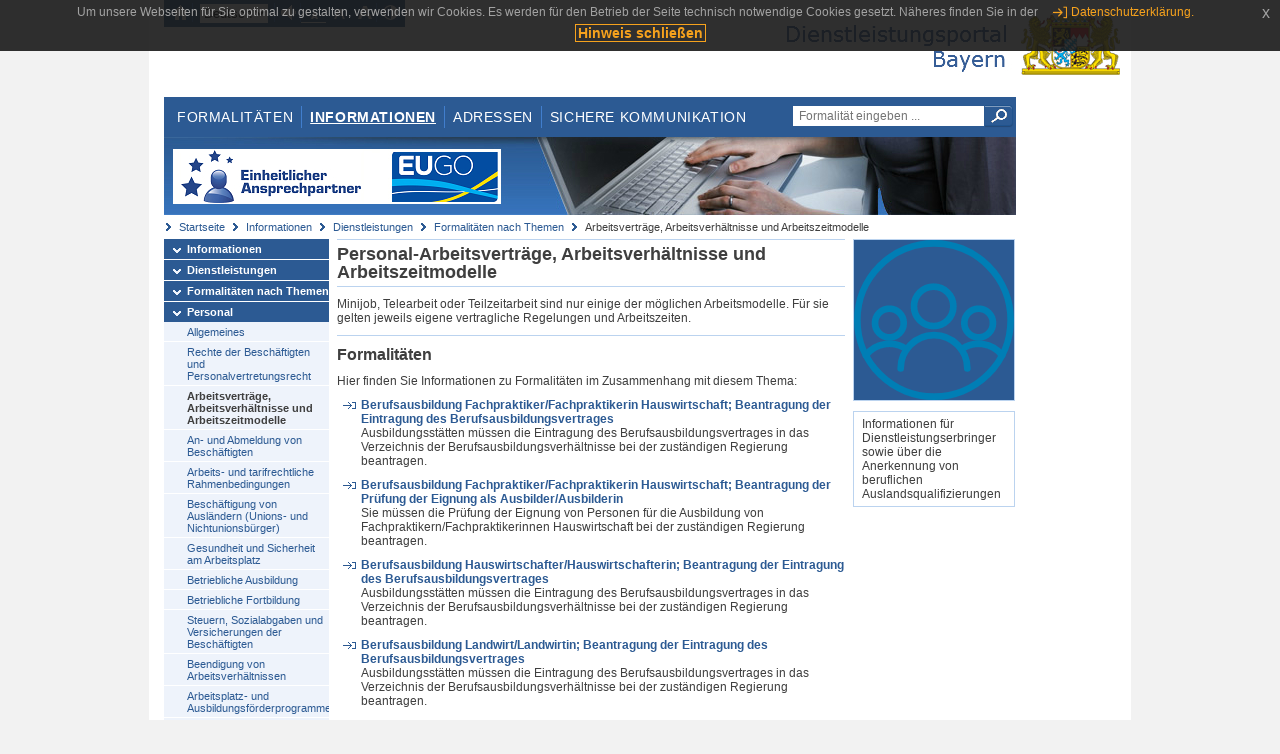

--- FILE ---
content_type: text/html;charset=UTF-8
request_url: https://www.eap.bayern.de/informationen/dienstleistungen/themen/570707110408335?anliegen=8111031172&dienstleistung=6222062345&nationalitaet=8111031172
body_size: 5201
content:
<!DOCTYPE html>
<html lang="de">
    <head>
    <meta http-equiv="Content-Type" content="text/html; charset=UTF-8" />
    
    
        
        <title>Informationen - Dienstleistungen - Formalitäten nach Themen - Arbeitsverträge, Arbeitsverhältnisse und Arbeitszeitmodelle - Dienstleistungsportal Bayern</title>
        
        
    
    
    <meta name="description" content="Im Dienstleistungsportal Bayern können sich Dienstleister über die erforderlichen Formalitäten und Verfahren sowie über die hierfür zuständigen Behörden informieren." />
    
    
        <meta name="author" content="Bayerisches Staatsministerium der Finanzen und für Heimat" />
        <meta name="publisher" content="Bayerisches Staatsministerium der Finanzen und für Heimat" />
    
    
    
    
        <meta name="robots" content="index">
        <meta name="robots" content="follow">
    
    
    <link rel="shortcut icon" type="image/x-icon" href="/favicon.ico" />
    
    <link href="/css/style.common.css?v=5" rel="stylesheet" type="text/css" media="all" />
    <link href="/css/style.structure.css?v=5" rel="stylesheet" type="text/css" media="screen" />
    <link href="/css/style_print.css" rel="stylesheet" type="text/css" media="print" />
    <link href="/js/jquery-ui/jquery-ui.min.css?v=1.13.2" rel="stylesheet" type="text/css" media="screen" />
    <link href="/js/jquery-ui/jquery-ui-customization.css?v=1" rel="stylesheet" type="text/css" media="screen" />
    
    
        <!--[if lte IE 7]><link rel="stylesheet" type="text/css" media="screen" href="/css/style.ie7.css" ></link><![endif]-->
        <!--[if lte IE 8]><link rel="stylesheet" type="text/css" media="screen,projection" href="/css/style.ie8.css" ></link><![endif]-->
    
    <link href="/css/style.moz.css" rel="stylesheet" type="text/css" media="all" />
    
    <link href="/js/cookiePopup/css/jquery-eu-cookie-law-popup.css" type="text/css" rel="stylesheet" />
    
    <link id="fontsize" href="/css/style.fontsize.css" rel="stylesheet" type="text/css" media="all" />
    <link id="contrast" href="/css/style.color.css?v=5" rel="stylesheet" type="text/css" media="all" />
    
    
</head>
    <body>
        <div id="page">

            
            
                <div id="header">
                    <div id="sprungmarken">
                        <h5 class="hide" >Sprungmarken</h5>
                        <ul>
                            <li><a class="hide" href="#content" >Zum Inhalt</a></li>
                            <li><a class="hide" href="#service_navigation" >Zur Servicenavigation</a></li>
                            <li><a class="hide" href="#main_navigation" >Zur Hauptnavigation</a></li>
                            <li><a class="hide" href="#breadcrumb" >Zu 'Ihrem Standort'</a></li>
                            <li><a class="hide" href="#navigation" >Zur Navigation innerhalb dieses Bereichs</a></li>
                        </ul>
                    </div>
                    
                    
        <div id="service_navigation">
            <h5 class="hide" >Servicenavigation</h5>
            <ul>
                <li>
                    <a href="/?anliegen=8111031172&amp;dienstleistung=6222062345&amp;nationalitaet=8111031172" title="Startseite">
                        <img src="/img/icons/icon-home.png" alt="Startseite" />
                    </a>
                </li>
                <li>
                    
<!--                     <c:if test="${not empty breadcrumbs}"> -->
<!--                         <dlrwww:rewrite page="${breadcrumbs[fn:length(breadcrumbs) - 1].path}" var="currentPage" /> -->
<!--                     </c:if> -->
                    <form name="changeLanguage" action="#" method="post">
                        <div>
                            <select name="locale" onchange="document.changeLanguage.submit();" size="1">
                                <option value="de" selected="selected">Deutsch</option>
                                <option value="en">English</option>
                                <option value="cs">&#269;e&scaron;tina</option>
                            </select>
                            
                            <input type="hidden" name="sprachwahl" value="true">
                            <noscript>
                              <input type="submit" value="Sprache auswählen" />
                            </noscript>
                        </div>
                    </form>
                </li>
        
                <li>
                    <a accesskey="L" href="https://app.readspeaker.com/cgi-bin/rsent?customerid=6759&amp;amp;lang=de_de&amp;amp;voice=de_hans&amp;amp;readid=&lt;readid&gt;&amp;amp;url=&lt;url&gt;&amp;readid=content&amp;url=http%3A%2F%2Fwww.eap.bayern.de%2Finformationen%2Fdienstleistungen%2Fthemen%2F570707110408335%3Fanliegen%3D8111031172%26dienstleistung%3D6222062345%26nationalitaet%3D8111031172" onclick="readpage(this.href, 'readspeaker_player'); return false;" title="Seite vorlesen">
                        <img src="/img/icons/icon-read.png" alt="Seite vorlesen" />
                    </a>
                </li>
                
                <!-- Einstellen der Schriftgröße per Click-Event mit Javascript -->
                <li id="fontSizeNormal" class="fontSizeSwitch noBorder currentFontSize">
                    <a href="" data-path="/css/style.fontsize.css" title="Normale Textgröße verwenden">
                        <img src="/img/icons/icon-normal-fontsize.png" alt="Normale Textgröße verwenden" />
                    </a>
                </li>
                <li id="fontSizeLarge" class="fontSizeSwitch noBorder">
                    <a href="" data-path="/css/style.fontsize_large.css" title="Große Textgröße verwenden">
                        <img src="/img/icons/icon-large-fontsize.png" alt="Große Textgröße verwenden" />
                    </a>
                </li>
                <li id="fontSizeHuge" class="fontSizeSwitch">
                    <a href="" data-path="/css/style.fontsize_huge.css" title="Sehr große Textgröße verwenden">
                        <img src="/img/icons/icon-huge-fontsize.png" alt="Sehr große Textgröße verwenden" />
                    </a>
                </li>
                
                <!-- Umschalten des Kontrasts per Click-Event mit Javascript  -->
                <li id="contrastSwitch" class="noBorder">
                    <a href="" data-path="/" title="Kontrastwechsel">
                        <img src="/img/icons/icon-contrast.png" alt="Kontrastwechsel" />
                    </a>
                </li>
            </ul>
        </div>
    
                    
                    <div id="logo">
                        <h1 class="hide" >Dienstleistungsportal Bayern</h1>
                        <a href="/?anliegen=8111031172&amp;dienstleistung=6222062345&amp;nationalitaet=8111031172">
                            <img src="/img/logos/logo_dienstleistungsportal.jpg" alt="Großes Staatswappen des Freistaats Bayern und Schriftzug - Link zur Startseite" />
                        </a>
                    </div>
                    
                    <!-- keyvisual start -->
                    <div id="keyvisual">
                        <!-- main_navigation start -->
                        <div id="main_navigation">
                            <ul>
                                <li>
                                    <a href="/formalitaeten?anliegen=8111031172&amp;dienstleistung=6222062345&amp;nationalitaet=8111031172" >Formalitäten</a>
                                </li>
                                <li>
                                    <a class="active"
                                            href="/informationen?anliegen=8111031172&amp;dienstleistung=6222062345&amp;nationalitaet=8111031172" >Informationen</a>
                                </li>
                                <li>
                                    <a href="/adressen?anliegen=8111031172&amp;dienstleistung=6222062345&amp;nationalitaet=8111031172" >Adressen</a>
                                </li>
                                <li class="noBorder">
                                    <a href="/sichere-kommunikation.htm?anliegen=8111031172&amp;dienstleistung=6222062345&amp;nationalitaet=8111031172">Sichere Kommunikation</a>
                                </li>
                            </ul>
                        </div>
                        <!-- main_navigation end -->
                        
                        <!-- quicksearch start -->
                        <div id="quicksearch">
                            <form action="/formalitaeten/formalitaeten-suche?anliegen=8111031172&amp;dienstleistung=6222062345&amp;nationalitaet=8111031172" method="post" class="form">
                                <label for="searchform_text" class="hide" >Suche</label>
                                <input type="text" class="quicksearch" id="searchform_text" name="muster" placeholder="Formalität eingeben ..." value="" />
                                <button type="submit" class="submit" title="Suche starten">
                                    <img src="/img/icons/icon-search.png" alt="Suche starten">
                                    <span class="hide" >Suche starten</span>
                                </button>
                            </form>
                        </div>
                        <!-- quicksearch end -->
                        
                        
        <img src="/img/banner/top-startseite.jpg" alt="">
    
                    </div>
                    <!-- keyvisual end -->
                </div>
            
            
            
            
            
        <div id="breadcrumb">
            <ul>
                <li><a href="/" title="Startseite" >Startseite</a></li>
                <li>
                    
                        <a href="/informationen?anliegen=8111031172&amp;dienstleistung=6222062345&amp;nationalitaet=8111031172" title="Informationen" >Informationen</a>
                    
                    
                </li>
                <li>
                    
                        <a href="/informationen/dienstleistungen?anliegen=8111031172&amp;dienstleistung=6222062345&amp;nationalitaet=8111031172" title="Dienstleistungen" >Dienstleistungen</a>
                    
                    
                </li>
                <li>
                    
                        <a href="/informationen/dienstleistungen/themen?anliegen=8111031172&amp;dienstleistung=6222062345&amp;nationalitaet=8111031172" title="Formalitäten nach Themen" >Formalitäten nach Themen</a>
                    
                    
                </li>
                <li>
                    
                    
                        Arbeitsverträge, Arbeitsverhältnisse und Arbeitszeitmodelle
                    
                </li>
            </ul>
        </div>
    
            
            
            
            
        <div id="navigation">
            <ul>
                <li>
                    <a href="/informationen?anliegen=8111031172&amp;dienstleistung=6222062345&amp;nationalitaet=8111031172" class="act" title="Informationen" >Informationen</a>
                    
                </li>
                <li>
                    <a href="/informationen/dienstleistungen?anliegen=8111031172&amp;dienstleistung=6222062345&amp;nationalitaet=8111031172" class="act" title="Dienstleistungen" >Dienstleistungen</a>
                    
                </li>
                <li>
                    <a href="/informationen/dienstleistungen/themen?anliegen=8111031172&amp;dienstleistung=6222062345&amp;nationalitaet=8111031172" class="act" title="Formalitäten nach Themen" >Formalitäten nach Themen</a>
                    
                </li>
                <li>
                    <a href="/informationen/dienstleistungen/themen/570656777077335?anliegen=8111031172&amp;dienstleistung=6222062345&amp;nationalitaet=8111031172" class="act" title="Personal" >Personal</a>
                    <ul>
                        <li>
                            <a href="/informationen/dienstleistungen/themen/570673554854335?anliegen=8111031172&amp;dienstleistung=6222062345&amp;nationalitaet=8111031172" title="Allgemeines" >Allgemeines</a>
                        </li>
                        <li>
                            <a href="/informationen/dienstleistungen/themen/570690332631335?anliegen=8111031172&amp;dienstleistung=6222062345&amp;nationalitaet=8111031172" title="Rechte der Beschäftigten und Personalvertretungsrecht" >Rechte der Beschäftigten und Personalvertretungsrecht</a>
                        </li>
                        <li>
                            <a href="/informationen/dienstleistungen/themen/570707110408335?anliegen=8111031172&amp;dienstleistung=6222062345&amp;nationalitaet=8111031172" class="act" title="Arbeitsverträge, Arbeitsverhältnisse und Arbeitszeitmodelle" >Arbeitsverträge, Arbeitsverhältnisse und Arbeitszeitmodelle</a>
                        </li>
                        <li>
                            <a href="/informationen/dienstleistungen/themen/570723888185335?anliegen=8111031172&amp;dienstleistung=6222062345&amp;nationalitaet=8111031172" title="An- und Abmeldung von Beschäftigten" >An- und Abmeldung von Beschäftigten</a>
                        </li>
                        <li>
                            <a href="/informationen/dienstleistungen/themen/570740665962335?anliegen=8111031172&amp;dienstleistung=6222062345&amp;nationalitaet=8111031172" title="Arbeits- und tarifrechtliche Rahmenbedingungen" >Arbeits- und tarifrechtliche Rahmenbedingungen</a>
                        </li>
                        <li>
                            <a href="/informationen/dienstleistungen/themen/570790999293335?anliegen=8111031172&amp;dienstleistung=6222062345&amp;nationalitaet=8111031172" title="Beschäftigung von Ausländern (Unions- und Nichtunionsbürger)" >Beschäftigung von Ausländern (Unions- und Nichtunionsbürger)</a>
                        </li>
                        <li>
                            <a href="/informationen/dienstleistungen/themen/570807777070335?anliegen=8111031172&amp;dienstleistung=6222062345&amp;nationalitaet=8111031172" title="Gesundheit und Sicherheit am Arbeitsplatz" >Gesundheit und Sicherheit am Arbeitsplatz</a>
                        </li>
                        <li>
                            <a href="/informationen/dienstleistungen/themen/570824554847335?anliegen=8111031172&amp;dienstleistung=6222062345&amp;nationalitaet=8111031172" title="Betriebliche Ausbildung" >Betriebliche Ausbildung</a>
                        </li>
                        <li>
                            <a href="/informationen/dienstleistungen/themen/570841332624335?anliegen=8111031172&amp;dienstleistung=6222062345&amp;nationalitaet=8111031172" title="Betriebliche Fortbildung" >Betriebliche Fortbildung</a>
                        </li>
                        <li>
                            <a href="/informationen/dienstleistungen/themen/570858110401335?anliegen=8111031172&amp;dienstleistung=6222062345&amp;nationalitaet=8111031172" title="Steuern, Sozialabgaben und Versicherungen der Beschäftigten" >Steuern, Sozialabgaben und Versicherungen der Beschäftigten</a>
                        </li>
                        <li>
                            <a href="/informationen/dienstleistungen/themen/570874888178335?anliegen=8111031172&amp;dienstleistung=6222062345&amp;nationalitaet=8111031172" title="Beendigung von Arbeitsverhältnissen" >Beendigung von Arbeitsverhältnissen</a>
                        </li>
                        <li>
                            <a href="/informationen/dienstleistungen/themen/570891665955335?anliegen=8111031172&amp;dienstleistung=6222062345&amp;nationalitaet=8111031172" title="Arbeitsplatz- und Ausbildungsförderprogramme" >Arbeitsplatz- und Ausbildungsförderprogramme</a>
                        </li>
                        <li>
                            <a href="/informationen/dienstleistungen/themen/570908443732335?anliegen=8111031172&amp;dienstleistung=6222062345&amp;nationalitaet=8111031172" title="Finanzielle und sonstige Hilfen" >Finanzielle und sonstige Hilfen</a>
                        </li>
                    </ul>
                </li>
            </ul>
            
            
            
                
        <div id="localizationBox" class="marginalbox">
            <h5 >Lokalisierung</h5>
            
            
            <!-- Wenn Benutzer nicht lokalisiert ist, Hinweis geben -->
            <p>Bitte auswählen, damit ggf. weitere Informationen angezeigt werden.</p>
            
            <form action="/lokalisierung" method="post" name="localizeForm" class="form" id="localization">
                
                <input type="hidden" name="pfad" value="/informationen/dienstleistungen/themen/570707110408335?anliegen=8111031172&amp;dienstleistung=6222062345&amp;nationalitaet=8111031172" />

                <div class="fields-wrapper">
                    <input class="text ui-autocomplete-input" type="text" name="suchbegriff_ort"
                        value=""
                        id="suchbegriff_ort" placeholder="Bitte PLZ und/oder Ort eingeben" />
                </div>

                <div class="buttonbar right">
                    
                    <button name="Wählen" class="button" type="submit" >Wählen</button>
                </div>

            </form>
        </div>
    
            
        </div>
    
            

            
            <div id="content">
                <div id="readspeaker_player" class="rs_preserve rs_skip"></div>
                
                
            <h2 class="hide">Unterschiedliche Einstiege in das Portal</h2>
            
            <div class="col_main">
                
                
                <div>
                    <h2>Personal-Arbeitsverträge, Arbeitsverhältnisse und Arbeitszeitmodelle</h2>
                </div>
                <div class="teaserbox"><p>Minijob, Telearbeit oder Teilzeitarbeit sind nur einige der möglichen Arbeitsmodelle. Für sie gelten jeweils eigene vertragliche Regelungen und Arbeitszeiten.</p></div>

                

                <div class="teaserbox">
                    <h3>Formalitäten</h3>
                    <p>Hier finden Sie Informationen zu Formalitäten im Zusammenhang mit diesem Thema:</p>
                    <ul class="listing">
                        <li>
                            <a class="int fett block" href="/informationen/dienstleistungen/themen/570707110408335/leistungsbeschreibung/4071333461239?anliegen=8111031172&amp;dienstleistung=6222062345&amp;nationalitaet=8111031172" title="interner Link">Berufsausbildung Fachpraktiker/Fachpraktikerin Hauswirtschaft; Beantragung der Eintragung des Berufsausbildungsvertrages</a>
                            <div><p>Ausbildungsstätten müssen die Eintragung des Berufsausbildungsvertrages in das Verzeichnis der Berufsausbildungsverhältnisse bei der zuständigen Regierung beantragen.</p></div>
                        </li>
                        <li>
                            <a class="int fett block" href="/informationen/dienstleistungen/themen/570707110408335/leistungsbeschreibung/8467111035239?anliegen=8111031172&amp;dienstleistung=6222062345&amp;nationalitaet=8111031172" title="interner Link">Berufsausbildung Fachpraktiker/Fachpraktikerin Hauswirtschaft; Beantragung der Prüfung der Eignung als Ausbilder/Ausbilderin</a>
                            <div><p>Sie müssen die Prüfung der Eignung von Personen für die Ausbildung von  Fachpraktikern/Fachpraktikerinnen Hauswirtschaft bei der zuständigen Regierung beantragen.</p></div>
                        </li>
                        <li>
                            <a class="int fett block" href="/informationen/dienstleistungen/themen/570707110408335/leistungsbeschreibung/1269444702239?anliegen=8111031172&amp;dienstleistung=6222062345&amp;nationalitaet=8111031172" title="interner Link">Berufsausbildung Hauswirtschafter/Hauswirtschafterin; Beantragung der Eintragung des Berufsausbildungsvertrages</a>
                            <div><p>Ausbildungsstätten müssen die Eintragung des Berufsausbildungsvertrages in das Verzeichnis der Berufsausbildungsverhältnisse bei der zuständigen Regierung beantragen.</p></div>
                        </li>
                        <li>
                            <a class="int fett block" href="/informationen/dienstleistungen/themen/570707110408335/leistungsbeschreibung/1420889603238?anliegen=8111031172&amp;dienstleistung=6222062345&amp;nationalitaet=8111031172" title="interner Link">Berufsausbildung Landwirt/Landwirtin; Beantragung der Eintragung des Berufsausbildungsvertrages</a>
                            <div><p>Ausbildungsstätten müssen die Eintragung des Berufsausbildungsvertrages in das Verzeichnis der Berufsausbildungsverhältnisse bei der zuständigen Regierung beantragen.</p></div>
                        </li>
                        <li>
                            <a class="int fett block" href="/informationen/dienstleistungen/themen/570707110408335/leistungsbeschreibung/2779889540238?anliegen=8111031172&amp;dienstleistung=6222062345&amp;nationalitaet=8111031172" title="interner Link">Berufsausbildung Pflanzentechnologe/Pflanzentechnologin; Beantragung der Eintragung des Berufsausbildungsvertrages</a>
                            <div><p>Ausbildungsstätten müssen die Eintragung des Berufsausbildungsvertrages in das Verzeichnis der Berufsausbildungsverhältnisse bei der Regierung von Niederbayern beantragen.</p></div>
                        </li>
                        <li>
                            <a class="int fett block" href="/informationen/dienstleistungen/themen/570707110408335/leistungsbeschreibung/218312555448?anliegen=8111031172&amp;dienstleistung=6222062345&amp;nationalitaet=8111031172" title="interner Link">Haushaltsscheckverfahren; Anmeldung und Abmeldung einer Haushaltshilfe, Mitteilung einer Änderung</a>
                            <div><p>Wenn Sie eine Haushaltshilfe auf Minijob-Basis beschäftigen, müssen Sie diese durch das Haushaltsscheck-Verfahren anmelden.</p></div>
                        </li>
                        <li>
                            <a class="int fett block" href="/informationen/dienstleistungen/themen/570707110408335/leistungsbeschreibung/732323657208?anliegen=8111031172&amp;dienstleistung=6222062345&amp;nationalitaet=8111031172" title="interner Link">Spätaussiedler; Beantragung der Anerkennung einer Prüfung und Befähigungsnachweises für Agrarberuf</a>
                            <div><p>Die Anerkennung von Zeugnissen und Befähigungsnachweisen von Spätaussiedlern in Bayern für die Agrarberufe ohne Ausbildungsgänge im Hochschulbereich muss beantragt werden.</p></div>
                        </li>
                        <li>
                            <a class="int fett block" href="/informationen/dienstleistungen/themen/570707110408335/leistungsbeschreibung/2670195991296?anliegen=8111031172&amp;dienstleistung=6222062345&amp;nationalitaet=8111031172" title="interner Link">Technisches Hilfswerk; Beantragung einer Erstattung für ausgefallene Arbeitsleistung</a>
                            <div><p>Wenn sich privat Beschäftigte oder Selbständige ehrenamtlich beim Technischen Hilfswerk (THW) engagieren, dürfen ihnen daraus grundsätzlich keine Nachteile erwachsen. </p></div>
                        </li>
                    </ul>
                </div>

                
            </div>
        
            
            <div class="col_marginal">
                <h3 class="hide">Weitere Informationen in diesem Kontext</h3>
                <div class="marginalbox image blue_background">
                    <img src="/bilder/8167570497686" alt="Formalitäten nach Themen" />
                    
                </div>
                <div class="marginalbox">
                    <div>
                        <p>Informationen für Dienstleistungserbringer sowie über die Anerkennung von beruflichen Auslandsqualifizierungen</p>
                    </div>
                </div>
            </div>
        
        
                
                
                    
        <div class="topLink col_clear">
            <p><a href="#page" class="gotoTop" title="Zum Seitenanfang" >Zum Seitenanfang</a></p>
        </div>
    
                
            </div>
            
            
            
            
        <div id="footer">
            <hr class="hide" />
            <h5 class="hide" >Fußzeile</h5>
            <ul>
                <li class="first">
                    <a href="/impressum.htm?anliegen=8111031172&amp;dienstleistung=6222062345&amp;nationalitaet=8111031172" >Impressum</a>
                </li>
                <li>
                    <a href="/datenschutz.htm?anliegen=8111031172&amp;dienstleistung=6222062345&amp;nationalitaet=8111031172" >Datenschutzerklärung</a>
                </li>
                <li>
                    <a href="/kontakt.htm?anliegen=8111031172&amp;dienstleistung=6222062345&amp;nationalitaet=8111031172" >Kontakt</a>
                </li>
                <li>
                    <a class="last" target="_blank" href="https://www.bayernportal.de" >BayernPortal</a>
                </li>
            </ul>
        </div>
    
        </div>
        
        
        
        <script src="/js/jquery-3.7.1.min.js"></script>
        <script src="/js/jquery-ui/jquery-ui.min.js"></script>
    
        <script src="/js/cookiePopup/js/jquery-eu-cookie-law-popup.js" type="text/javascript"></script>
    
        <script type="text/javascript" src="/js/dlr.js?v=2"></script>
        
        <script type="text/javascript">
            prepareCookiePopup("Um unsere Webseiten f\u00FCr Sie optimal zu gestalten, verwenden wir Cookies. Es werden f\u00FCr den Betrieb der Seite technisch notwendige Cookies gesetzt. N\u00E4heres finden Sie in der <a class=\"eupopup-button eupopup-button_2\" href=\"\/datenschutz.htm\">Datenschutzerkl\u00E4rung.<\/a>", "Hinweis schlie\u00DFen");
        </script>
        
        <script src="/js/jquery.dienstleistungsportal.js?v=7"></script>
        <script src="/js/jquery.legende.js?v=1"></script>
        
        <script>
            $(document).ready(
                    function() {
                        initStandortAutocomplete("\/");
                        bindSchriftformHinweisDialog(
                                "Weiter zum Formular",
                                "Abbrechen");
                    });
        </script>
        
        <!--*/ Für HTML5-CSS3-Version von ReadSpeaker */-->
        <script src="/readspeaker/ReadSpeaker.js?pids=embhl"></script>
        
        
    
    </body>
</html>